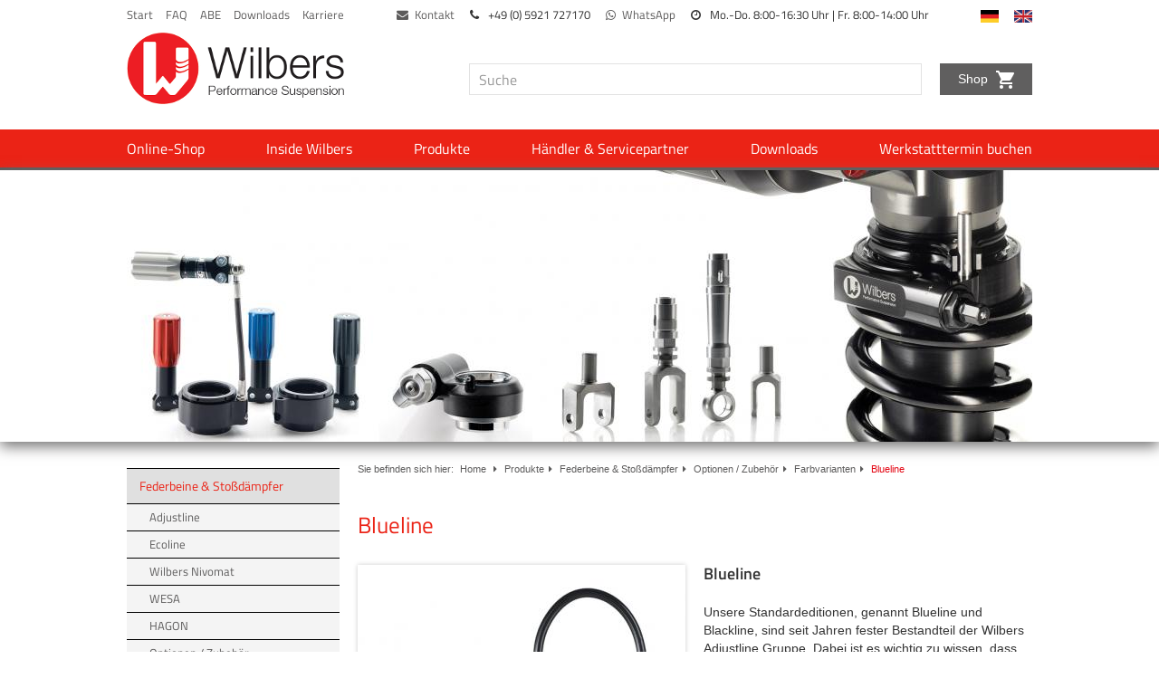

--- FILE ---
content_type: text/html; Charset=utf-8;charset=UTF-8
request_url: https://www.wilbers.de/produkte/federbeinprodukte/optionen-zubehoer/ausfuehrung/blue-line/blue-line.html
body_size: 7839
content:
<!DOCTYPE html>
<!--[if lt IE 7]> <html class="no-js lt-ie9 lt-ie8 lt-ie7" lang="en"> <![endif]-->
<!--[if IE 7]>    <html class="no-js lt-ie9 lt-ie8" lang="en"> <![endif]-->
<!--[if IE 8]>    <html class="no-js lt-ie9" lang="en"> <![endif]-->
<!--[if gt IE 8]><!--> <html class="no-js" lang="en"> <!--<![endif]-->
<head>
    <meta charset="utf-8" />
    <base href="https://www.wilbers.de/"/>

    <title>Wilbers Products GmbH - Blueline - Farbvarianten - Optionen / Zubehör - Federbeine & Stoßdämpfer - Produkte</title>
    <meta name="keywords" content="Motorrad, Motorradfahrwerk, Gabelfedern, Adjustline, Ecoline, Wilbers, Wilbers Fahrwerk" />
    <meta name="description" content="Wilbers Products - Performance Suspension since 1985" />
    <meta name="page-topic" content="Motorradfahrwerke und Motorradzubehör" />
    <meta name="page-type" content="Unternehmenswebseite" />
    <meta name="abstract" content="Wilbers Products stellt eigens auf den Kunden angefertigte Fahrwerke für Motorräder aller Art her" />
    <meta name="robots" content="INDEX,FOLLOW" />
    <meta name="revisit-after" content="" />
    <meta name="author" content="Wilbers Products GmbH" />
    <meta name="publisher" content="Wilbers Products GmbH" />
    <meta name="copyright" content="Copyright © 2026 Wilbers Products GmbH" />
    <meta name="content-language" content="de, Deutsch" />
    <meta name="generator" content="connectiv! WebCMS 4.5" />

    <meta name="viewport" content="width=device-width, initial-scale=1">

    <meta property="og:title" content="Wilbers Products GmbH">
<meta property="og:description" content="Wilbers Products - Performance Suspension since 1985">
<meta property="og:url" content="https://www.wilbers.de/produkte/federbeinprodukte/optionen-zubehoer/ausfuehrung/blue-line/blue-line.html">
<meta property="og:image" content="https://www.wilbers.demedia/562/cols2">
<meta property="og:locale" content="de">

        
    <link rel="shortcut icon" href="favicon.ico" />

    <script type="text/javascript" data-cmp-ab="1" src="https://cdn.consentmanager.net/delivery/autoblocking/3d7318fb51832.js" data-cmp-host="a.delivery.consentmanager.net" data-cmp-cdn="cdn.consentmanager.net" data-cmp-codesrc="1"></script>

    <link rel="stylesheet" href="css/main.min.css" type="text/css" />
    <link rel="stylesheet" href="styles/print.min.css" type="text/css" media="print"/>

    <script type="text/javascript" src="js/head.min.js"></script>

    <script type="text/javascript" src="js/plugin_gallery.js"></script>

    
    <!-- Google Tag Manager -->
    <script>(function(w,d,s,l,i){w[l]=w[l]||[];w[l].push({'gtm.start':
                new Date().getTime(),event:'gtm.js'});var f=d.getElementsByTagName(s)[0],
            j=d.createElement(s),dl=l!='dataLayer'?'&l='+l:'';j.async=true;j.src=
            'https://www.googletagmanager.com/gtm.js?id='+i+dl;f.parentNode.insertBefore(j,f);
        })(window,document,'script','dataLayer','GTM-TMVZXZVV');</script>
    <!-- End Google Tag Manager -->

    <script async data-cmp-vendor="s1498" src="https://pagead2.googlesyndication.com/pagead/js/adsbygoogle.js?client=ca-pub-5961099249127979" crossorigin="anonymous"></script>

    <!-- Facebook Pixel Code -->
    <script type="text/plain" class="cmplazyload" data-cmp-vendor="s7">
        !function(f,b,e,v,n,t,s)
        {if(f.fbq)return;n=f.fbq=function(){n.callMethod?
            n.callMethod.apply(n,arguments):n.queue.push(arguments)};
            if(!f._fbq)f._fbq=n;n.push=n;n.loaded=!0;n.version='2.0';
            n.queue=[];t=b.createElement(e);t.async=!0;
            t.src=v;s=b.getElementsByTagName(e)[0];
            s.parentNode.insertBefore(t,s)}(window, document,'script',
            'https://connect.facebook.net/en_US/fbevents.js');
        fbq('init', '641099968629976');
        fbq('track', 'PageView');
    </script>
    <noscript>
        <img height="1" width="1" style="display:none"
             src="https://www.facebook.com/tr?id=641099968629976&ev=PageView&noscript=1"/>
    </noscript>
    <!-- End Facebook Pixel Code -->
</head>


<style>
    .logo-shop .logo-shop__lightbg {
        display: none;
        visibility: hidden;
    }
    .bf-wrapper {
        float: left;
        position: relative;
    }
    .bf-wrapper span {
        display: block;
    }
    @media (min-width: 768px) and (max-width: 991px) {

        .blackfriday .slideout-panel {
            background-color: transparent;
        }
        .blackfriday .logo-shop img {
            display: none;
        }
        .blackfriday .logo-shop .logo-shop__lightbg {
            display: block !important;
            visibility: visible;
        }
        .blackfriday .global-nav__item {
            color: #FFF;
        }
        .blackfriday .global-nav__item * {
            color: #FFF;
        }
        .blackfriday .shop-note {
            margin-top: 55px;
        }
        .shophinweis {
            width: 136px;
        }
        .shophinweis__fahne {
            position: absolute;
            width: 34px;
            top: 35px;
        }
        .shophinweis__fahne--de {
            right: 78px;
        }
        .shophinweis__fahne--gb {
            right: 23px;
        }
    }
    @media (min-width: 992px) {

        .blackfriday .slideout-panel {
            background-color: transparent;
        }
        .blackfriday .global-nav__item {
            color: #FFF;
        }
        .blackfriday .global-nav__item * {
            color: #FFF;
        }
        .blackfriday .logo-shop img {
            display: none;
        }
        .blackfriday .logo-shop .logo-shop__lightbg {
            display: block !important;
            visibility: visible;
        }
        .blackfriday .shop-note {
            margin-top: 48px;
        }
        .shophinweis {
            width: 136px;
        }
        .shophinweis__fahne {
            position: absolute;
            width: 34px;
            top: 35px;
        }
        .shophinweis__fahne--de {
            right: 78px;
        }
        .shophinweis__fahne--gb {
            right: 23px;
        }
    }
    @media (min-width: 1200px) {
        .bf-wrapper {
            top: -10px;
        }
    }
</style>

<body class="">
    <!--<body class="oktoberfest">-->
    
    <div class="mobile-nav visible-xs" id="menu-right">
        <ul class="level1">
            <li class=""><a href="https://www.wilbers.de/shop" target="_blank" title="Wilbers Online Shop" >Online-Shop</a></li><li class="dropdown "><a href="inside-wilbers/ueber-uns/">Inside Wilbers</a><span class="fa fa-angle-down"></span><ul class="level2"><li class="dropdown "><a href="inside-wilbers/ueber-uns/unternehmen/unternehmen-1.html">&Uuml;ber uns</a><span class="fa fa-angle-down"></span><ul class="level3"><li class=""><a href="inside-wilbers/ueber-uns/unternehmen/unternehmen-1.html">Unternehmen</a><li class=""><a href="inside-wilbers/ueber-uns/philosophie-qualitaet/philosophie-qualitaet.html">Philosophie &amp; Qualit&auml;t</a><li class=""><a href="inside-wilbers/ueber-uns/partner-markenbotschafter/">Partner &amp; Markenbotschafter</a><li class=""><a href="inside-wilbers/ueber-uns/produktion-technik/">Produktion &amp; Technik</a><li class=""><a href="inside-wilbers/ueber-uns/eventkalender/">Eventkalender</a></li></ul><li class="dropdown "><a href="inside-wilbers/service-kontakt/">Service &amp; Kontakt</a><span class="fa fa-angle-down"></span><ul class="level3"><li class=""><a href="inside-wilbers/service-kontakt/service-retouren/retouren.html">Service &amp; Retouren</a><li class=""><a href="inside-wilbers/service-kontakt/kontakt/kontakt-1.html">Kontakt</a></li></ul></li></ul></li><li class="open dropdown "><a href="produkte/produkte.html" class="active"  title="Produkte" >Produkte</a><span class="fa fa-angle-up"></span><ul class="level2"><li class="open dropdown "><a href="produkte/federbeinprodukte/federbeinprodukte.html" class="active" >Federbeine &amp; Sto&szlig;d&auml;mpfer</a><span class="fa fa-angle-up"></span><ul class="level3"><li class="dropdown "><a href="produkte/federbeinprodukte/adjustline/adjustline.html">Adjustline</a><span class="fa fa-angle-down"></span><ul class="level4">
<li><a href="produkte/federbeinprodukte/adjustline/typ-630/typ-630.html">Typ 630</a><li><a href="produkte/federbeinprodukte/adjustline/typ-631/article-73.html">Typ 631</a><li><a href="produkte/federbeinprodukte/adjustline/typ-632/">Typ 632</a><li><a href="produkte/federbeinprodukte/adjustline/typ-633/type-633.html">Typ 633</a><li><a href="produkte/federbeinprodukte/adjustline/typ-640/type-640.html">Typ 640</a><li><a href="produkte/federbeinprodukte/adjustline/typ-641/article-85.html">Typ 641</a><li><a href="produkte/federbeinprodukte/adjustline/typ-642/article-86.html">Typ 642</a><li><a href="produkte/federbeinprodukte/adjustline/typ-643/article-87.html">Typ 643</a></ul><li class="dropdown "><a href="produkte/federbeinprodukte/ecoline/ecoline.html">Ecoline</a><span class="fa fa-angle-down"></span><ul class="level4">
<li><a href="produkte/federbeinprodukte/ecoline/o-36-mm/article-62.html">Typ 530 / 531</a><li><a href="produkte/federbeinprodukte/ecoline/o-46-mm/article-65.html">Typ 540</a></ul><li class="dropdown "><a href="http://nivomat.wilbers.de">Wilbers Nivomat</a><span class="fa fa-angle-down"></span><ul class="level4">
<li><a href="produkte/federbeinprodukte/wilbers-ldc-nivomat/meinungen-zum-ldc-nivomat/meinungen-und-stimmen-zum-ldc-nivomat.html">Kommentare zum LDC Nivomaten</a><li><a href="produkte/federbeinprodukte/wilbers-ldc-nivomat/ldc-nivomat-twin-shock/ldc-nivomat-twin-shock.html">F&uuml;r Harley Davidson Touringmodelle: Wilbers LDC Nivomat Twin Shock</a><li><a href="produkte/federbeinprodukte/wilbers-ldc-nivomat/fuer-harley-davidson-sportster-1250s/ldc-nivomat-sportster-1250s.html">F&uuml;r Harley Davidson Sportster 1250S</a><li><a href="produkte/federbeinprodukte/wilbers-ldc-nivomat/fuer-touren-und-tourensportmotorraeder-wilbers-ldc-mono-nivo/ldc-mono-nivomat.html">F&uuml;r Touren- und Tourensportmotorr&auml;der: Wilbers LDC Mono Nivomat </a><li><a href="produkte/federbeinprodukte/wilbers-ldc-nivomat/habt-ihr-das-auch-fuer-meine-maschine/habt-ihr-das-auch-fuer-meine-maschine.html">Habt ihr das auch f&uuml;r meine Maschine?</a><li><a href="produkte/federbeinprodukte/wilbers-ldc-nivomat/wilbers-ldc-im-detail/wilbers-ldc-im-detail.html">Wilbers LDC im Detail</a><li><a href="produkte/federbeinprodukte/wilbers-ldc-nivomat/wie-funktioniert-der-ldc-nivomat/wie-funktioniert-der-ldc-nivomat.html">Wie funktioniert der LDC Nivomat?</a><li><a href="produkte/federbeinprodukte/wilbers-ldc-nivomat/das-prinzip/das-prinzip.html">Das Prinzip</a><li><a href="produkte/federbeinprodukte/wilbers-ldc-nivomat/der-nivomat-im-schnitt/der-nivomat-im-schnitt.html">Der Nivomat im Schnitt</a><li><a href="produkte/federbeinprodukte/wilbers-ldc-nivomat/vorteile-des-wilbers-ldc-gegenueber-konventionellen-federbei/vorteile-des-wilbers-ldc-gegenueber-konventionellen-federbei.html">Vorteile des Wilbers LDC gegen&uuml;ber konventionellen Federbeinen</a><li><a href="produkte/federbeinprodukte/wilbers-ldc-nivomat/moechten-sie-ldc-testcenter-werden/ldc-testcenter.html">M&ouml;chten Sie LDC Testcenter werden?</a><li><a href="produkte/federbeinprodukte/wilbers-ldc-nivomat/filme/article-235.html">Downloads und Videos</a></ul><li class="dropdown "><a href="produkte/federbeinprodukte/was-ist-wesa/was-ist-wesa.html">WESA</a><span class="fa fa-angle-down"></span><ul class="level4">
<li><a href="produkte/federbeinprodukte/was-ist-wesa/moegliche-fahrzeuge-und-optionen/moegliche-fahrzeuge-und-optionen.html">WESA - m&ouml;gliche Fahrzeuge und Optionen</a><li><a href="produkte/federbeinprodukte/was-ist-wesa/wesa-dynamic-feedback-plug-play/wesa-dynamic-feedback-plug-play.html">WESA Dynamic Feedback Plug &amp; Play</a><li><a href="produkte/federbeinprodukte/was-ist-wesa/dynamic-feedback/dynamic-feedback.html">WESA Dynamic Feedback</a><li><a href="produkte/federbeinprodukte/was-ist-wesa/dynamic-comfort/dynamic-comfort.html">WESA Dynamic Comfort</a><li><a href="produkte/federbeinprodukte/was-ist-wesa/dynamic-ddc/dynamic-ddc.html">WESA Dynamic DDC</a><li><a href="produkte/federbeinprodukte/was-ist-wesa/mini-wesa/mini-wesa.html">mini-WESA</a><li><a href="produkte/federbeinprodukte/was-ist-wesa/service-netzteil/service-netzteil.html">WESA Dynamic Service Netzteil</a><li><a href="produkte/federbeinprodukte/was-ist-wesa/esa-reparatur/esa-reparatur.html">ESA Reparatur</a><li><a href="produkte/federbeinprodukte/was-ist-wesa/schrittmotor/schrittmotor.html">Schrittmotor Controller</a><li><a href="produkte/federbeinprodukte/was-ist-wesa/bmw/bis-900ccm/bmw-bis-900ccm.html">BMW</a><li><a href="https://www.wilbers.de/shop/Motorrad/KTM/1190-Adventure-KTM-Adventure/">KTM 1190 Adventure 2013 - 2016</a><li><a href="https://www.wilbers.de/shop/Motorrad/Honda/GL-1800-Goldwing-SC79/">Honda GL 1800 Goldwing &ge; 2018</a></ul><li class="dropdown "><a href="produkte/federbeinprodukte/hagon/hagon.html">HAGON</a><span class="fa fa-angle-down"></span><ul class="level4">
<li><a href="produkte/federbeinprodukte/hagon/road/">Road</a><li><a href="produkte/federbeinprodukte/hagon/classic-1/">Classic 1</a><li><a href="produkte/federbeinprodukte/hagon/classic-2/">Classic 2</a><li><a href="produkte/federbeinprodukte/hagon/classic-3/">Classic 3</a><li><a href="produkte/federbeinprodukte/hagon/chopper/">Chopper</a><li><a href="produkte/federbeinprodukte/hagon/trailenduro/">Trail/Enduro</a></ul><li class="open dropdown "><a href="produkte/federbeinprodukte/optionen-zubehoer/optionen-und-zubehoer-fuer-ihr-federbein.html" class="active" >Optionen / Zubeh&ouml;r</a><span class="fa fa-angle-up"></span><ul class="level4">
<li><a href="produkte/federbeinprodukte/optionen-zubehoer/hyd-federvorspannung/">Hyd. Federvorspannung</a><li><a href="produkte/federbeinprodukte/optionen-zubehoer/hyd-federvorspannung-zf/">Hyd. Federvorspannung ZF</a><li><a href="produkte/federbeinprodukte/optionen-zubehoer/x-pa-federvorspannung/">X-PA Federvorspannung</a><li><a href="produkte/federbeinprodukte/optionen-zubehoer/hoehenverstellung/">H&ouml;henverstellung</a><li><a href="produkte/federbeinprodukte/optionen-zubehoer/ausfuehrung/ausfuehrungen.html" class="active" >Farbvarianten</a></ul></li></ul><li class="dropdown "><a href="produkte/gabelprodukte/gabelprodukte.html">Gabeln</a><span class="fa fa-angle-down"></span><ul class="level3"><li class=""><a href="produkte/gabelprodukte/open-cartridge/">open Cartridge</a><li class=""><a href="produkte/gabelprodukte/catridge/">closed Cartridge</a><li class="dropdown "><a href="produkte/gabelprodukte/gabel-typ-road/gabelprodukte.html">Gabel Typ 46R</a><span class="fa fa-angle-down"></span><ul class="level4">
<li><a href="produkte/gabelprodukte/gabel-typ-road/gabel-typ-46-r-schwarz-schwarz-schwarz/">46R schwarz schwarz schwarz</a><li><a href="produkte/gabelprodukte/gabel-typ-road/46r-gold-schwarz-silber/">46R gold schwarz silber</a><li><a href="produkte/gabelprodukte/gabel-typ-road/46r-gold-schwarz-schwarz/">46R gold schwarz schwarz</a><li><a href="produkte/gabelprodukte/gabel-typ-road/46r-gold-chrom-silber/">46R gold chrom silber</a><li><a href="produkte/gabelprodukte/gabel-typ-road/apart/">Nightline-Kit</a></ul><li class=""><a href="produkte/gabelprodukte/gabel-typ-performance/">Gabel Typ 46RR</a><li class="dropdown "><a href="produkte/gabelprodukte/gabel-typ-46aca/">Gabel Typ 46RR ACA</a><span class="fa fa-angle-down"></span><ul class="level4">
<li><a href="produkte/gabelprodukte/gabel-typ-46aca/gabelbrueckensatz-gabel-46rr-aca/article-294.html">Gabelbr&uuml;ckensatz Gabel 46RR ACA</a></ul><li class=""><a href="produkte/gabelprodukte/gabeloel/">Gabel&ouml;l ZERO friction</a><li class=""><a href="produkte/gabelprodukte/gabeloel-gp5-new-racing-formula/gabeloel-gp5-new-racing-formula.html">Gabel&ouml;l GP5 new racing formula</a><li class=""><a href="produkte/gabelprodukte/gabelfedern/">Gabelfedern</a></li></ul><li class="dropdown "><a href="produkte/fahrwerkszubehoer/fahrwerkszubehoer-1.html">Fahrwerkszubeh&ouml;r</a><span class="fa fa-angle-down"></span><ul class="level3"><li class="dropdown "><a href="produkte/fahrwerkszubehoer/lenkungsdaempfer-1/lenkungsdaempfer.html">Lenkungsd&auml;mpfer</a><span class="fa fa-angle-down"></span><ul class="level4">
<li><a href="produkte/fahrwerkszubehoer/lenkungsdaempfer-1/lenkungsdaempfer/">Lenkungsd&auml;mpferkit</a><li><a href="produkte/fahrwerkszubehoer/lenkungsdaempfer-1/lenkungsdaempfer-ohne-kit/">Lenkungsd&auml;mpfer ohne Kit</a><li><a href="produkte/fahrwerkszubehoer/lenkungsdaempfer-1/lenkungsdaempferschellen/article-298.html">Lenkungsd&auml;mpferschellen / Klemmbl&ouml;cke</a></ul><li class=""><a href="produkte/fahrwerkszubehoer/innenrohre/">Promoto Gleit- und Standrohre</a><li class=""><a href="produkte/fahrwerkszubehoer/hoeherlegungskits/">Promoto H&ouml;herlegungskits</a><li class=""><a href="produkte/fahrwerkszubehoer/tieferlegungskits/">Promoto  Tieferlegungskits</a><li class=""><a href="produkte/fahrwerkszubehoer/gabelsimmerringe/article-296.html">SKF Simmerringe</a><li class=""><a href="produkte/fahrwerkszubehoer/gleitlager/article-297.html">Gleitlager</a><li class="dropdown "><a href="produkte/fahrwerkszubehoer/boxercup-road-replika-kit/inhalt-des-road-replika-kits.html">BoxerCup Road Replika Kit</a><span class="fa fa-angle-down"></span><ul class="level4">
<li><a href="produkte/fahrwerkszubehoer/boxercup-road-replika-kit/inhalt-des-replika-kits/teileliste-des-road-replika-kits.html">Inhalt des Replika Kits</a></ul></li></ul><li class="dropdown "><a href="produkte/gespanne-quads-anderes/gespanne-quads-anderes.html">Gespanne, Quads &amp; Anderes</a><span class="fa fa-angle-down"></span><ul class="level3"><li class=""><a href="produkte/gespanne-quads-anderes/carline/carline.html">Carline</a><li class=""><a href="produkte/gespanne-quads-anderes/gespanne/gespanne.html">Gespanne</a><li class=""><a href="produkte/gespanne-quads-anderes/quad-atv/quad-atv.html">Quad / ATV</a><li class=""><a href="produkte/gespanne-quads-anderes/customline/customline.html">Customline</a></li></ul></li></ul></li><li class=""><a href="haendler/haendler-servicepartner.html">H&auml;ndler &amp; Servicepartner</a></li><li class=""><a href="downloads/downloads.html">Downloads</a></li><li class=""><a href="werkstatttermin-buchen/">Werkstatttermin buchen</a></li>        </ul>

        <!--<div class="menu-right__global">
            </div>-->

        <ul class="global-nav--sidebar">
            <li class="global-nav--sidebar__item"><a href="start/start.html">Start</a></li><li class="global-nav--sidebar__item"><a href="faq-2/">FAQ</a></li><li class="global-nav--sidebar__item"><a href="downloads/abes/abes.html">ABE</a></li><li class="global-nav--sidebar__item"><a href="downloads/downloads.html">Downloads</a></li><li class="global-nav--sidebar__item"><a href="unternehmen/wilbers-products/karriere-1/karriere.html">Karriere</a></li>            <br>
            <li class="global-nav--sidebar__item">
                <a href="kontakt-alt/kontakt-2.html"><i class="fa fa-envelope" style="padding-right: 7px;" aria-hidden="true"></i>Kontakt</a>
            </li>
            <li class="global-nav--sidebar__item">
                <a href="https://wa.me/491604585753" target="_blank">
                    <i class="fa fa-whatsapp" style="padding-right: 7px;" aria-hidden="true"></i>WhatsApp                </a>
            </li>
            <li class="global-nav--sidebar__item">
                <i class="fa fa-phone" style="padding-right: 7px;" aria-hidden="true"></i>
                +49 (0) 5921 727170            </li>
            <li class="global-nav--sidebar__item">
                <i class="fa fa-clock-o" style="padding-right: 7px;" aria-hidden="true"></i>
                Mo.-Do. 8:00-16:30 Uhr | <br class="visible-xs-block"> Fr. 8:00-14:00 Uhr            </li>
            <li class="global-nav--sidebar__item" style="display: none">
                <a href="produkte/federbeinprodukte/optionen-zubehoer/ausfuehrung/blue-line/blue-line.html" class="active" ><img src="img/de.gif" alt="Deutsch"></a><a href="en/products/shock-absorbers/optionsaccessories/colour-options/cat_106/blueline.html"><img src="img/en.gif" alt="Englisch"></a>            </li>
            <li class="global-nav--sidebar__item"><a href="start/start.html" class="active"><img class="lang__flag lang__flag--mobil lang__flag--de" src="img/fahne_deu.jpg" alt="Deutsch"></a></li>
            <li class="global-nav--sidebar__item"><a href="/en/" class="active"><img class="lang__flag lang__flag--mobil" src="img/fahne_gb.jpg" alt="Englisch"></a></li>
        </ul>

        <form class="search" role="search" method="get" action="index.php?con_lang=1" class="hidden-xs">
            <input type="hidden" name="con_cat" value="41"/>
            <input type="hidden" name="con_lang" value="1"/>
            <input type="hidden" name="con_temp" value="search"/>
            <input type="text" name="searchterm" class="searchterm" placeholder="Suche" value="" />

        </form>
    </div>
    <div id="panel">
                <div class="container">

            <div style="display: grid; justify-content: space-between; grid-auto-flow: column; grid-gap: 15px;">
                <div>
                    <ul class="global-nav hidden-xs" style="position: relative; z-index: 1000">
                        <li class="global-nav__item"><a href="start/start.html">Start</a></li><li class="global-nav__item"><a href="faq-2/">FAQ</a></li><li class="global-nav__item"><a href="downloads/abes/abes.html">ABE</a></li><li class="global-nav__item"><a href="downloads/downloads.html">Downloads</a></li><li class="global-nav__item"><a href="unternehmen/wilbers-products/karriere-1/karriere.html">Karriere</a></li>                    </ul>
                </div>
                <div>
                    <ul class="global-nav hidden-xs" style="position: relative; z-index: 1000">
                        <li class="global-nav__item">
                            <a href="kontakt-alt/kontakt-2.html"><i class="fa fa-envelope" style="padding-right: 7px;" aria-hidden="true"></i>Kontakt</a>
                        </li>
                        <li class="global-nav__item">
                            <i class="fa fa-phone" style="padding-right: 7px;" aria-hidden="true"></i>
                            +49 (0) 5921 727170                        </li>
                        <li class="global-nav__item">
                            <a href="https://wa.me/491604585753" target="_blank">
                                <i class="fa fa-whatsapp" style="padding-right: 7px;" aria-hidden="true"></i>WhatsApp                            </a>
                        </li>
                        <li class="global-nav__item">
                            <i class="fa fa-clock-o" style="padding-right: 7px;" aria-hidden="true"></i>
                            Mo.-Do. 8:00-16:30 Uhr | <br class="visible-xs-block"> Fr. 8:00-14:00 Uhr                        </li>
                    </ul>
                </div>
                <div>
                    <ul class="global-nav hidden-xs" style="position: relative; z-index: 1000">
                                                    <li class="global-nav__item"><a href="/start/start.html" class="active"><img class="lang__flag" src="img/fahne_deu.jpg" alt="Deutsch"></a></li>
                            <li class="global-nav__item"><a href="/en/" class="active"><img class="lang__flag" src="img/fahne_gb.jpg" alt="Englisch"></a></li>
                                                </ul>
                </div>
            </div>


            <div class="navbar-header">
                <button type="button" class="fa navbar-toggle collapsed navbar-toggle--right visible-xs"></button>
                                    <a class="logo" href="index.php?con_lang=1">
                        <img src="img/logo.png"  alt="Wilbers">
                    </a>
                
                
                <span class="logo-shop  hidden-xs" style="position:relative; display: none">
                                <a href="https://www.wilbers.de/shop/index.php?lang=0&cl=start" target="_blank"><img class="shophinweis__fahne shophinweis__fahne--de" src="img/fahne_deu.jpg" alt="Fahne Deutsch"></a>
                <a href="https://www.wilbers.de/shop/index.php?lang=1&" target="_blank"><img class="shophinweis__fahne shophinweis__fahne--gb" src="img/fahne_gb.jpg" alt="Fahne GB"></a>
            </span>
                <a href="https://www.wilbers.de/shop/index.php?lang=0&cl=start" target="_blank" class="shop-note hidden-xs" style="position:relative;";>
                    Shop <img class="shop-note__img" src="img/cart.svg" alt="">
                </a>

                                <form class="search  hidden-xs" role="search" method="get" action="index.php?con_lang=1" class="hidden-xs">
                    <input type="hidden" name="con_cat" value="41"/>
                    <input type="hidden" name="con_lang" value="1"/>
                    <input type="hidden" name="con_temp" value="search"/>

                    <div class="input-group">
                        <input type="text" name="searchterm" class="searchterm form-control "  placeholder="Suche" value="" />
                    </div>
                </form>
            </div>
        </div>

        <nav class="main-nav hidden-xs" style="background-color: #eb2316;">
            <div class="container">
                <div id="navbar">
                    <div class="nav navbar-nav" id="nav0-1">
                        <ul>
                            <li class="main-nav__item"><a class="" href="https://www.wilbers.de/shop" target="_blank"  title="Wilbers Online Shop"  role="button" aria-haspopup="true" aria-expanded="false">Online-Shop</a></li><li class="main-nav__item"><a class="dropdown-toggle" href="inside-wilbers/ueber-uns/"  role="button" aria-haspopup="true" aria-expanded="false">Inside Wilbers</a><div class="container dropdown-menu"><div class="col-xs-3"><a class="dropdown-heading" href="inside-wilbers/ueber-uns/unternehmen/unternehmen-1.html" >&Uuml;ber uns</a><ul><li class="main-subnav__item"><a href="inside-wilbers/ueber-uns/unternehmen/unternehmen-1.html"   >Unternehmen</a></li><li class="main-subnav__item"><a href="inside-wilbers/ueber-uns/philosophie-qualitaet/philosophie-qualitaet.html"   >Philosophie &amp; Qualit&auml;t</a></li><li class="main-subnav__item"><a href="inside-wilbers/ueber-uns/partner-markenbotschafter/"   >Partner &amp; Markenbotschafter</a></li><li class="main-subnav__item"><a href="inside-wilbers/ueber-uns/produktion-technik/"   >Produktion &amp; Technik</a></li><li class="main-subnav__item"><a href="inside-wilbers/ueber-uns/eventkalender/"   >Eventkalender</a></li></ul></div><div class="col-xs-3"><a class="dropdown-heading" href="inside-wilbers/service-kontakt/" >Service &amp; Kontakt</a><ul><li class="main-subnav__item"><a href="inside-wilbers/service-kontakt/service-retouren/retouren.html"   >Service &amp; Retouren</a></li><li class="main-subnav__item"><a href="inside-wilbers/service-kontakt/kontakt/kontakt-1.html"   >Kontakt</a></li></ul></div></div></li><li class="main-nav__item"><a class="dropdown-toggle" href="produkte/produkte.html"  title="Produkte"  role="button" aria-haspopup="true" aria-expanded="false">Produkte</a><div class="container dropdown-menu"><div class="col-xs-3"><a class="dropdown-heading" href="produkte/federbeinprodukte/federbeinprodukte.html" >Federbeine &amp; Sto&szlig;d&auml;mpfer</a><ul><li class="main-subnav__item"><a href="produkte/federbeinprodukte/adjustline/adjustline.html"   >Adjustline</a></li><li class="main-subnav__item"><a href="produkte/federbeinprodukte/ecoline/ecoline.html"   >Ecoline</a></li><li class="main-subnav__item"><a href="http://nivomat.wilbers.de"   >Wilbers Nivomat</a></li><li class="main-subnav__item"><a href="produkte/federbeinprodukte/was-ist-wesa/was-ist-wesa.html"   >WESA</a></li><li class="main-subnav__item"><a href="produkte/federbeinprodukte/hagon/hagon.html"   >HAGON</a></li><li class="main-subnav__item"><a href="produkte/federbeinprodukte/optionen-zubehoer/optionen-und-zubehoer-fuer-ihr-federbein.html" class="sub"  >Optionen / Zubeh&ouml;r</a></li></ul></div><div class="col-xs-3"><a class="dropdown-heading" href="produkte/gabelprodukte/gabelprodukte.html" >Gabeln</a><ul><li class="main-subnav__item"><a href="produkte/gabelprodukte/open-cartridge/"   >open Cartridge</a></li><li class="main-subnav__item"><a href="produkte/gabelprodukte/catridge/"   >closed Cartridge</a></li><li class="main-subnav__item"><a href="produkte/gabelprodukte/gabel-typ-road/gabelprodukte.html"   >Gabel Typ 46R</a></li><li class="main-subnav__item"><a href="produkte/gabelprodukte/gabel-typ-performance/"   >Gabel Typ 46RR</a></li><li class="main-subnav__item"><a href="produkte/gabelprodukte/gabel-typ-46aca/"   >Gabel Typ 46RR ACA</a></li><li class="main-subnav__item"><a href="produkte/gabelprodukte/gabeloel/"   >Gabel&ouml;l ZERO friction</a></li><li class="main-subnav__item"><a href="produkte/gabelprodukte/gabeloel-gp5-new-racing-formula/gabeloel-gp5-new-racing-formula.html"   >Gabel&ouml;l GP5 new racing formula</a></li><li class="main-subnav__item"><a href="produkte/gabelprodukte/gabelfedern/"   >Gabelfedern</a></li></ul></div><div class="col-xs-3"><a class="dropdown-heading" href="produkte/fahrwerkszubehoer/fahrwerkszubehoer-1.html" >Fahrwerkszubeh&ouml;r</a><ul><li class="main-subnav__item"><a href="produkte/fahrwerkszubehoer/lenkungsdaempfer-1/lenkungsdaempfer.html"   >Lenkungsd&auml;mpfer</a></li><li class="main-subnav__item"><a href="produkte/fahrwerkszubehoer/innenrohre/"   >Promoto Gleit- und Standrohre</a></li><li class="main-subnav__item"><a href="produkte/fahrwerkszubehoer/hoeherlegungskits/"   >Promoto H&ouml;herlegungskits</a></li><li class="main-subnav__item"><a href="produkte/fahrwerkszubehoer/tieferlegungskits/"   >Promoto  Tieferlegungskits</a></li><li class="main-subnav__item"><a href="produkte/fahrwerkszubehoer/gabelsimmerringe/article-296.html"   >SKF Simmerringe</a></li><li class="main-subnav__item"><a href="produkte/fahrwerkszubehoer/gleitlager/article-297.html"   >Gleitlager</a></li><li class="main-subnav__item"><a href="produkte/fahrwerkszubehoer/boxercup-road-replika-kit/inhalt-des-road-replika-kits.html"   >BoxerCup Road Replika Kit</a></li></ul></div><div class="col-xs-3"><a class="dropdown-heading" href="produkte/gespanne-quads-anderes/gespanne-quads-anderes.html" >Gespanne, Quads &amp; Anderes</a><ul><li class="main-subnav__item"><a href="produkte/gespanne-quads-anderes/carline/carline.html"   >Carline</a></li><li class="main-subnav__item"><a href="produkte/gespanne-quads-anderes/gespanne/gespanne.html"   >Gespanne</a></li><li class="main-subnav__item"><a href="produkte/gespanne-quads-anderes/quad-atv/quad-atv.html"   >Quad / ATV</a></li><li class="main-subnav__item"><a href="produkte/gespanne-quads-anderes/customline/customline.html"   >Customline</a></li></ul></div></div></li><li class="main-nav__item"><a class="" href="haendler/haendler-servicepartner.html"  role="button" aria-haspopup="true" aria-expanded="false">H&auml;ndler &amp; Servicepartner</a></li><li class="main-nav__item"><a class="" href="downloads/downloads.html"  role="button" aria-haspopup="true" aria-expanded="false">Downloads</a></li><li class="main-nav__item"><a class="" href="werkstatttermin-buchen/"  role="button" aria-haspopup="true" aria-expanded="false">Werkstatttermin buchen</a></li>                        </ul>
                    </div>
                </div>
            </div>
        </nav>

        
            <div class="jumbo">
                <div class="container">
                    <div class="row">
                        <div class="jumbo-pic">
                            <p><img src="/img_files/header/1000/headerbild-optionen-zubehoer_160_4.jpg" id="" /></p>                        </div>
                    </div>
                </div>
            </div>

            <div class="container content-area">
                <div class="row">
                    <div class="col-sm-3 hidden-xs">
                        <ul class="side-menu"><li class="side-menu__item sub"><a href="produkte/federbeinprodukte/federbeinprodukte.html"  >Federbeine &amp; Sto&szlig;d&auml;mpfer</a><ul class="side-submenu"><li class="side-submenu__item "><a href="produkte/federbeinprodukte/adjustline/adjustline.html"  >Adjustline</a></li><li class="side-submenu__item "><a href="produkte/federbeinprodukte/ecoline/ecoline.html"  >Ecoline</a></li><li class="side-submenu__item "><a href="http://nivomat.wilbers.de"  >Wilbers Nivomat</a></li><li class="side-submenu__item "><a href="produkte/federbeinprodukte/was-ist-wesa/was-ist-wesa.html"  >WESA</a></li><li class="side-submenu__item "><a href="produkte/federbeinprodukte/hagon/hagon.html"  >HAGON</a></li><li class="side-submenu__item sub"><a href="produkte/federbeinprodukte/optionen-zubehoer/optionen-und-zubehoer-fuer-ihr-federbein.html"  >Optionen / Zubeh&ouml;r</a><ul class="side-submenu"><li ><a style="padding-left:35px" href="produkte/federbeinprodukte/optionen-zubehoer/hyd-federvorspannung/"   >Hyd. Federvorspannung</a></li><li ><a style="padding-left:35px" href="produkte/federbeinprodukte/optionen-zubehoer/hyd-federvorspannung-zf/"   >Hyd. Federvorspannung ZF</a></li><li ><a style="padding-left:35px" href="produkte/federbeinprodukte/optionen-zubehoer/x-pa-federvorspannung/"   >X-PA Federvorspannung</a></li><li ><a style="padding-left:35px" href="produkte/federbeinprodukte/optionen-zubehoer/hoehenverstellung/"   >H&ouml;henverstellung</a></li><li class="sub"><a style="padding-left:35px" href="produkte/federbeinprodukte/optionen-zubehoer/ausfuehrung/ausfuehrungen.html" class="sub"  >Farbvarianten</a><ul class="side-submenu"><li class="active"><a style="padding-left:45px" href="produkte/federbeinprodukte/optionen-zubehoer/ausfuehrung/blue-line/blue-line.html" class="active"  >Blueline</a></li><li ><a style="padding-left:45px" href="produkte/federbeinprodukte/optionen-zubehoer/ausfuehrung/black-line/"   >Blackline</a></li><li ><a style="padding-left:45px" href="produkte/federbeinprodukte/optionen-zubehoer/ausfuehrung/night-line/"   >Nightline</a></li><li ><a style="padding-left:45px" href="produkte/federbeinprodukte/optionen-zubehoer/ausfuehrung/ral-farben/"   >Ihre individuelle Federfarbe</a></li></ul></li></ul></li></ul></li><li class="side-menu__item"><a href="produkte/gabelprodukte/gabelprodukte.html"  >Gabeln</a></li><li class="side-menu__item"><a href="produkte/fahrwerkszubehoer/fahrwerkszubehoer-1.html"  >Fahrwerkszubeh&ouml;r</a></li><li class="side-menu__item"><a href="produkte/gespanne-quads-anderes/gespanne-quads-anderes.html"  >Gespanne, Quads &amp; Anderes</a></li></ul>                    </div>

                    <div class="col-xs-12 col-sm-9">

                        <div class="breadcrumb__intro">Sie befinden sich hier:&nbsp;</div>
                        <ol class="breadcrumb">
                            <li><a href="index.php?con_lang=1">Home</a></li>
                            <li ><a href="produkte/produkte.html" title="Produkte" >Produkte</a></li><li ><a href="produkte/federbeinprodukte/federbeinprodukte.html">Federbeine &amp; Sto&szlig;d&auml;mpfer</a></li><li ><a href="produkte/federbeinprodukte/optionen-zubehoer/optionen-und-zubehoer-fuer-ihr-federbein.html">Optionen / Zubeh&ouml;r</a></li><li ><a href="produkte/federbeinprodukte/optionen-zubehoer/ausfuehrung/ausfuehrungen.html">Farbvarianten</a></li><li  class="active" >Blueline</li>                        </ol>

                        <div id="content">
                                                        <h1>Blueline</h1>
<table class="product-info">
<tbody>
<tr>
<td width="363"><img src="/img_files/cols2/362/blueline_562_1.jpg" id="" /></td>
<td width="20">&nbsp;</td>
<td valign="top" width="363">
<h2>Blueline</h2>
<p>Unsere Standardeditionen, genannt Blueline und Blackline, sind seit Jahren fester Bestandteil der Wilbers Adjustline Gruppe. Dabei ist es wichtig zu wissen, dass sich die beiden Farboptionen tats&auml;chlich nur in der Optik und nicht technisch unterscheiden. W&auml;hrend die Wilbers Blueline mit blauen Federn, roten Zugstufen- und Federvorspannungsverstelleinheiten sowie rot/blauen Druckstufenverstellern ausgeliefert wird, besitzt die Blackline schwarze Federn und silberne Verstelleinheiten. Beiden Editionen ist gemeinsam, dass sie individuell nach Kundenspezifikationen gefertigt werden, &uuml;ber 5 Jahre Werksgarantie und &uuml;ber eine ABE verf&uuml;gen**. Alternative RAL Farben der Federn zur weiteren Individualisierung Ihrer Wunschfederbeine sind gegen Aufpreis m&ouml;glich!</p>
<p>&nbsp;</p>
<table>
<tbody>
<tr>
<td>Federfarbe</td>
<td>Blau</td>
</tr>
<tr>
<td>Highspeed Druckstufe &nbsp; &nbsp; &nbsp; &nbsp; &nbsp; &nbsp; &nbsp; &nbsp; &nbsp; &nbsp; &nbsp; &nbsp; &nbsp; &nbsp; &nbsp; &nbsp; &nbsp; &nbsp;</td>
<td>Rot</td>
</tr>
<tr>
<td>Lowspeed Druckstufe</td>
<td>Blau</td>
</tr>
<tr>
<td>Zugstufe</td>
<td>Rot</td>
</tr>
<tr>
<td>PA-Handrad</td>
<td>Rot</td>
</tr>
<tr>
<td>&nbsp;</td>
<td>&nbsp;</td>
</tr>
</tbody>
</table>
<br />
<p>Selbstverst&auml;ndlich k&ouml;nnen die Farben der Verstellungen je nach Wunsch auch abweichend kostenlos grau, rot oder blau gew&auml;hlt werden!</p>
</td>
</tr>
</tbody>
</table>                        </div>
                    </div>
                </div>
            </div>

            
        <footer style="background-color: #f4f4f4">
            <div class="container hidden-xs">

                <br>
                <p><a href="unternehmen/wilbers-products/neubau/unser-neubau.html" target="" rel="">&nbsp;</a></p>            </div>

            <div class="container">
                <div class="row">
                    <div class="col-xs-12 col-sm-4 col-md-4">
                        <span class="footer__headline">Sitemap</span>
                        <div class="footer__box">
                            <div class="row">
                                <div class="col-xs-6">
                                    <a class="footer__item" href="sitemap/agb/agb.html">AGB</a><a class="footer__item" href="unternehmen-footer/datenschutz/datenschutz-information.html">Datenschutz</a><a class="footer__item" href="faq-2/faq-haeufig-gestellte-fragen.html">FAQ</a><a class="footer__item" href="produkte/produkte.html">Produkte</a></div><div class="col-xs-6"><a class="footer__item" href="inside-wilbers/ueber-uns/partner-markenbotschafter/">Partner</a><a class="footer__item" href="haendler/haendler-servicepartner.html">H&auml;ndler</a><a class="footer__item" href="sitemap/barrierefreiheitserklaerung/" title="Barrierefreiheitserkl&auml;rung" >Barrierefreiheitserkl&auml;rung</a>                                </div>
                            </div>
                        </div>
                    </div>
                    <div class="col-xs-12 col-sm-2 col-md-2">
                        <span class="footer__headline">Unternehmen</span>
                        <div class="footer__box">
                            <a class="footer__item" href="news/news.html">News</a><a class="footer__item" href="inside-wilbers/service-kontakt/kontakt/kontakt.html">Kontakt</a><a class="footer__item" href="downloads/reklamation-ruecksendung/reklamationsformular.html">Reklamation</a><a class="footer__item" href="unternehmen-footer/newsletteranmeldung/newsletteranmeldung.html">Newsletteranmeldung</a><a class="footer__item" href="unternehmen-footer/impressum/impressum.html">Impressum</a><a class="footer__item" href="unternehmen-footer/datenschutz/datenschutz-information.html">Datenschutz</a><a class="footer__item" href="https://my.hidrive.com/share/5tyzq3bi2m">Media</a>                        </div>
                    </div>

                    <div class="col-xs-12 col-sm-3 col-md-2">
                        <span class="footer__headline">Soziale Netzwerke</span>
                        <div class="footer__box">
                            <a href="https://www.facebook.com/wilbers.products/" target="_blank" rel=""><img src="img/footer_logo_6.png" alt=""></a>
                            <a href="https://www.instagram.com/wilbersproducts/" target="_blank"><img src="img/instagram.svg" alt=""></a>
                        </div>
                    </div>

                    <div class="col-xs-12 col-sm-3 col-md-4">
                        <span class="footer__headline">Für Ihre Sicherheit</span>
                        <div class="footer__box footer__box--partner">
                            <p><a href="downloads/abes/abe-fuer-federbeine/richtige-abe-finden.html" target="" rel=""><img src="/img_files/default/100/abe-footer_1545_1.png" id="" /></a><a href="unternehmen/wilbers-products/unser-qualitaetsanspruch/unser-qualitaetsanspruch.html" target="" rel=""><img src="/img_files/default/100/tuev-footer_1546_6.jpg" id="" /></a><a href="downloads/abes/abe-fuer-federbeine/richtige-abe-finden.html" target="" rel=""></a>&nbsp;</p>
<p>&nbsp;</p>
<p>&nbsp;</p>
<p><img src="/img_files/default/225/made-germany_2532_1.png" id="" /></p>                        </div>
                    </div>
                </div>
            </div>
            <div class="container">
                <div class="copyright">copyright © 2025 Wilbers Products GmbH. Alle Rechte vorbehalten</div>
            </div>
        </footer>

    </div>
    <script type="text/javascript" src="js/main.min.js"></script>
    <script async type="text/javascript" src="https://userlike-cdn-widgets.s3-eu-west-1.amazonaws.com/fa5dc563cd3d4ad5ad6725a99eb8a645a060d90b7ac0483f9f1dc47b599a7335.js"></script>

    <!-- Google Tag Manager (noscript) -->
    <noscript><iframe src="https://www.googletagmanager.com/ns.html?id=GTM-TMVZXZVV"
                      height="0" width="0" style="display:none;visibility:hidden"></iframe></noscript>
    <!-- End Google Tag Manager (noscript) -->
</body>
</html>

--- FILE ---
content_type: text/html; charset=utf-8
request_url: https://www.google.com/recaptcha/api2/aframe
body_size: 183
content:
<!DOCTYPE HTML><html><head><meta http-equiv="content-type" content="text/html; charset=UTF-8"></head><body><script nonce="5iTB0X9dn2J7P0A8P5Q_bQ">/** Anti-fraud and anti-abuse applications only. See google.com/recaptcha */ try{var clients={'sodar':'https://pagead2.googlesyndication.com/pagead/sodar?'};window.addEventListener("message",function(a){try{if(a.source===window.parent){var b=JSON.parse(a.data);var c=clients[b['id']];if(c){var d=document.createElement('img');d.src=c+b['params']+'&rc='+(localStorage.getItem("rc::a")?sessionStorage.getItem("rc::b"):"");window.document.body.appendChild(d);sessionStorage.setItem("rc::e",parseInt(sessionStorage.getItem("rc::e")||0)+1);localStorage.setItem("rc::h",'1769915666765');}}}catch(b){}});window.parent.postMessage("_grecaptcha_ready", "*");}catch(b){}</script></body></html>